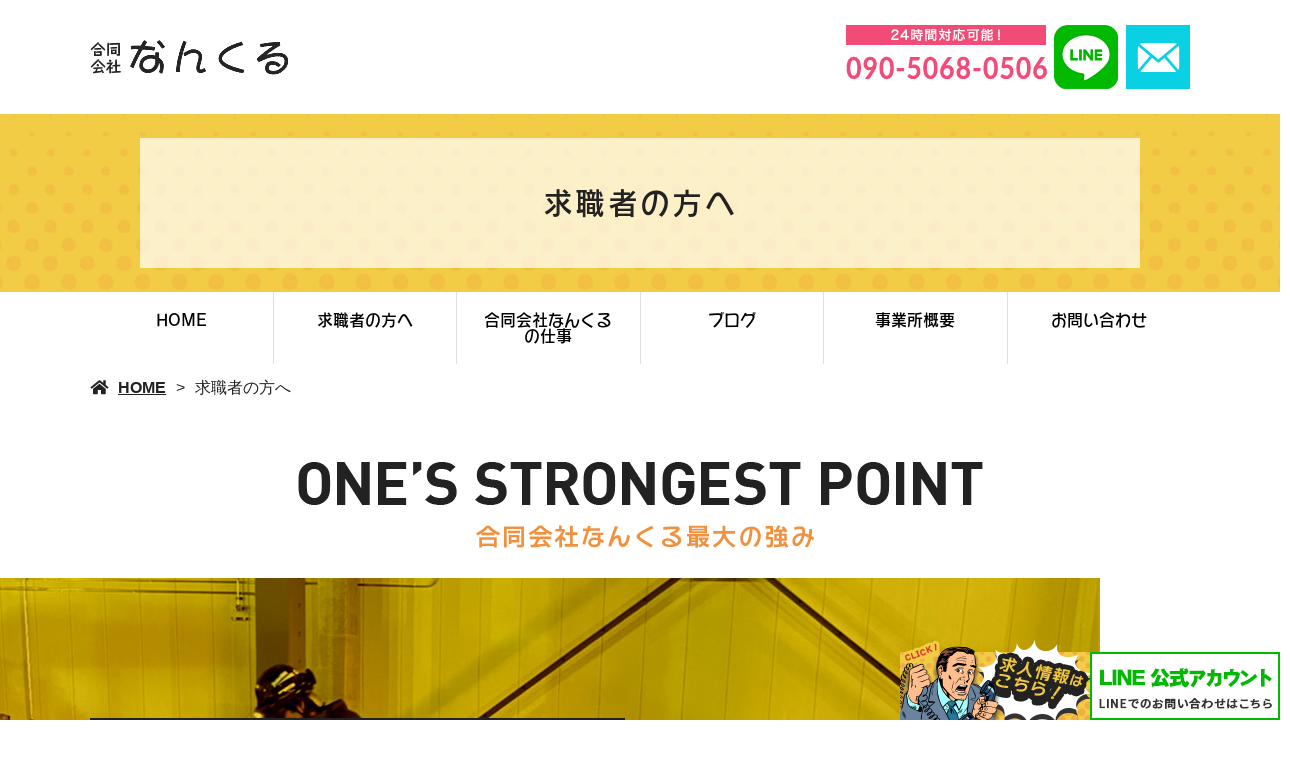

--- FILE ---
content_type: text/html; charset=UTF-8
request_url: https://www.nancle0506.com/recruit/
body_size: 6247
content:
<!doctype html>
<html lang="ja">
<head>
	<meta charset="UTF-8">
	<meta name="viewport" content="width=device-width,initial-scale=1">
	<meta name="format-detection" content="telephone=no,address=no,email=no">
	<meta http-equiv="X-UA-Compatible" content="IE=edge">
	
	<title>求職者の方へ | 【求人情報掲載！】伊丹市の消火設備専門配管工合同会社なんくる</title>
	<meta name="keywords" content="伊丹市,消火設備,求人,配管工,現場">
	<meta name="description" content="伊丹市で求人をお探しのあなた！！合同会社なんくるでは、消火設備の配管工として、現場で働く設備工事士を募集しております。学歴問わず、未経験でも大歓迎！合同会社なんくるなら、元請けから安定的に仕事を請けているため、安心して成長しながら稼いでいけます！">

	<link rel='dns-prefetch' href='//webfont.fontplus.jp' />
<link rel='dns-prefetch' href='//use.fontawesome.com' />
<link rel='dns-prefetch' href='//s.w.org' />
<link rel='stylesheet' id='wp-block-library-css'  href='/wp-includes/css/dist/block-library/style.min.css?ver=5.2.21' type='text/css' media='all' />
<link rel='stylesheet' id='dashicons-css'  href='/wp-includes/css/dashicons.min.css?ver=5.2.21' type='text/css' media='all' />
<link rel='stylesheet' id='xo-event-calendar-css'  href='/wp-content/plugins/xo-event-calendar/css/xo-event-calendar.css?ver=2.1.2' type='text/css' media='all' />
<link rel='stylesheet' id='share_s-design-css'  href='/wp-content/themes/Template/design.css?ver=5.2.21' type='text/css' media='all' />
<link rel='stylesheet' id='share_s-single-css'  href='/wp-content/themes/Template/assets/css/single_layout.css?ver=5.2.21' type='text/css' media='all' />
<link rel='stylesheet' id='luminous_css-css'  href='/wp-content/themes/Template/assets/css/luminous-basic.min.css?ver=5.2.21' type='text/css' media='all' />
<link rel='stylesheet' id='share_s-modal-video-css'  href='/wp-content/themes/Template/assets/css/modal-video.min.css?ver=5.2.21' type='text/css' media='all' />
<link rel='stylesheet' id='share_s-slick-css'  href='/wp-content/themes/Template/assets/library/slick/slick-theme.css?ver=5.2.21' type='text/css' media='all' />
<link rel='stylesheet' id='share_s-slick-theme-css'  href='/wp-content/themes/Template/assets/library/slick/slick.css?ver=5.2.21' type='text/css' media='all' />
<link rel='stylesheet' id='share_s-drawer-css'  href='/wp-content/themes/Template/assets/css/drawer.css?ver=5.2.21' type='text/css' media='all' />
<link rel='stylesheet' id='share_fontawesome-css'  href='https://use.fontawesome.com/releases/v5.0.6/css/all.css?ver=5.2.21' type='text/css' media='all' />
<link rel='stylesheet' id='animation_css-css'  href='/wp-content/themes/Template/assets/css/animation.css?ver=5.2.21' type='text/css' media='all' />
<link rel='stylesheet' id='jquery-ui-smoothness-css'  href='/wp-content/plugins/contact-form-7/includes/js/jquery-ui/themes/smoothness/jquery-ui.min.css?ver=1.11.4' type='text/css' media='screen' />
<script type='text/javascript' src='/wp-includes/js/jquery/jquery.js?ver=1.12.4-wp'></script>
<script type='text/javascript' src='/wp-includes/js/jquery/jquery-migrate.min.js?ver=1.4.1'></script>
<script type='text/javascript'>
/* <![CDATA[ */
var xo_event_calendar_object = {"ajax_url":"https:\/\/www.nancle0506.com\/wp-admin\/admin-ajax.php","action":"xo_event_calendar_month"};
/* ]]> */
</script>
<script type='text/javascript' src='/wp-content/plugins/xo-event-calendar/js/ajax.js?ver=2.1.2'></script>
<link rel='https://api.w.org/' href='/wp-json/' />
<link rel="EditURI" type="application/rsd+xml" title="RSD" href="/xmlrpc.php?rsd" />
<link rel="wlwmanifest" type="application/wlwmanifest+xml" href="/wp-includes/wlwmanifest.xml" /> 
<link rel="canonical" href="/recruit/" />
<link rel='shortlink' href='/?p=430' />
<link rel="alternate" type="application/json+oembed" href="/wp-json/oembed/1.0/embed?url=https%3A%2F%2Fwww.nancle0506.com%2Frecruit%2F" />
<link rel="alternate" type="text/xml+oembed" href="/wp-json/oembed/1.0/embed?url=https%3A%2F%2Fwww.nancle0506.com%2Frecruit%2F&#038;format=xml" />
<!--GoogleAnalyticsStart-->

<!-- Global site tag (gtag.js) - Google Analytics -->
<script async src="https://www.googletagmanager.com/gtag/js?id=UA-201394144-1"></script>
<script>
  window.dataLayer = window.dataLayer || [];
  function gtag(){dataLayer.push(arguments);}
  gtag('js', new Date());

  gtag('config', 'UA-201394144-1');
  gtag('config', 'G-D1MZHD1QZ9');
</script>


<!--GoogleAnalyticsEnd--><link rel="Shortcut Icon" type="image/x-icon" href="/favicon.png" />
<style type="text/css">h2,h3,h4,.globalNav,.footerNav,.sub-title,.webFont {font-family: "FOT-ロダンハッピー Pro DB";}body {color:#222222;}.blog-side-nav a { color:#222222;}.breadcrumb a {color:#222222;}.section-wrapper.section-num0 {background: url("/wp-content/uploads/2021/06/rec001_bg.jpg") no-repeat left center;}.section-num0 .content-wrapper {}.section-wrapper.section-num1 {background: url("/wp-content/uploads/2021/06/rec002_bg.jpg") no-repeat center center;}.section-num1 .content-wrapper {}.section-wrapper.section-num2 {background: url("/wp-content/uploads/2021/06/rec003_bg.jpg") no-repeat center center;}.section-num2 .content-wrapper {}.section-wrapper.section-num3 {background: url("/wp-content/uploads/2021/06/rec004_bg.jpg") no-repeat center center;}.section-num3 .content-wrapper {}.section-wrapper.section-num4 {background: url("/wp-content/uploads/2021/06/rec005_bg.jpg") no-repeat right top /100% auto;}.section-num4 .content-wrapper {}.section-wrapper.section-num5 {background: url("/wp-content/uploads/2021/06/home008_bg.jpg") no-repeat center center ;}.section-num5 .content-wrapper {}.section-wrapper.section-num7 {background: url("/wp-content/uploads/2021/06/rec008_bg.jpg") no-repeat center center / cover;}.section-num7 .content-wrapper {}@media screen and (min-width: 768px) {.section-num8 .content-repeat-wrapper >*:first-child {flex:2;}}@media screen and (min-width: 768px) {.section-num8 .content-repeat-wrapper >*:last-child {flex:8;margin-left:30px;}}.footer {background:#222222;}.footer,.footer a {color:#ffffff;}</style>
</head>

<body id="top" class="body_wrapper drawer drawer--top page-recruit design_button_type1">


<header class="header_type1 navi_position2 align-horizontal">
	
	<a href="/contact/"><div class="fixed-menu sp-none">ENTRY！</div></a>	<section class="mobile-header">
		<div class="drawer-toggle icon-hamburger">
			<span class="top"></span>
			<span class="middle"></span>
			<span class="bottom"></span>
			<span class="menu">MENU</span>
		</div>
		<div class="drawer-contain">
			<div>
			<p class="logo"><a href="/"><img src="/wp-content/uploads/2023/04/logo.png"></a></p>
			<nav class="mobileNav"><ul id="menu-global" class=""><li><a href="/">HOME</a></li>
<li class="current-page"><a href="/recruit/" aria-current="page">求職者の方へ</a></li>
<li><a href="/service/">合同会社なんくるの仕事</a></li>
<li><a href="/blog/">ブログ</a></li>
<li><a href="/information/">事業所概要</a></li>
<li><a href="/contact/">お問い合わせ</a></li>
</ul></nav>			</div>
		</div>
	</section>
		
	
	<section class="header-wrapper main-iamge-window-fix">
		<div class="header-face">
			<div class="header-face-inner content-width">
				<h1 class="logo"><a href="/"><img src="/wp-content/uploads/2023/04/logo.png" alt="求職者の方へ | 【求人情報掲載！】伊丹市の消火設備専門配管工合同会社なんくる"></a></h1>

				<p class="tel"><a href="/contact"><img src="/wp-content/uploads/2024/02/tel.png"></a></p>			</div>
		</div>

		<div class="main-image lower-main-image"><div class="main-image-inner"><h2 class="title-wrapper"><p>求職者の方へ</p></h2><p><img class="object-fit-img" src="/wp-content/uploads/2021/06/main_bg.jpg" /></p></div></div><nav class="globalNav"><ul id="menu-global-1" class="globalNav-bottom content-width globalNav-wrapper"><li><a href="/">HOME</a></li>
<li class="current-page"><a href="/recruit/" aria-current="page">求職者の方へ</a></li>
<li><a href="/service/">合同会社なんくるの仕事</a></li>
<li><a href="/blog/">ブログ</a></li>
<li><a href="/information/">事業所概要</a></li>
<li><a href="/contact/">お問い合わせ</a></li>
</ul></nav>
<div class="breadcrumb"><ul><li><a href="/">HOME</a></li><li>求職者の方へ</li></ul></div>
	</section>

	</header>
<main class="single-main">

	
	
	

	<section id="rec001_strongest" class="section-wrapper section-num0">
		<div class="content-wrapper">
			<h3 style="text-align:center;"><img src="/wp-content/uploads/2023/04/rec001_02.png" alt="ONE’S STRONGEST POINT<br />
合同会社なんくる最大の強み"></h3>			
						<div class="content-repeat-wrapper layout-tandem allocation-two-blocks">
			
			
                <div class="content-repeat-box section-child-num0 margin-set">
				<div class=" contents-num0 visual-text link-decoration"><p>求職者の皆様！<br />
数あるサイトから「合同会社なんくる」のサイトをご覧いただきありがとうございます！</p>
<p>消火設備に関わる配管工事に対応している私たちは事業拡大を目指し、現在新たな仲間を募集中です！</p>
<p>合同会社なんくるの一番の強みは、アットホームな職場環境です。代表含め、従業員たちが隔たりなく、明るい雰囲気で作業に取り組んでいます。そのため、誰でも馴染みやすく未経験の方でもわからないことがあれば何でも相談できます！<br />
この強みを活かし、お客様に選ばれる会社を目指しております。ぜひ「合同会社なんくる」に力を<span>貸してください。</span></p>
</div>				</div>		
			
                <div class="content-repeat-box fade-left-fast section-child-num1 margin-set">
				<p class=" contents-num0 content-child-image"><img src="/wp-content/uploads/2021/06/rec001_01.png"></p>				</div>		
							
						</div>
					</div>
	</section>
		
	

	<section id="rec002_about" class="section-wrapper section-num1 heading01">
		<div class="content-wrapper">
			<h3 style="text-align:left;">ABOUT NANKURU</h3>			
						<div class="content-repeat-wrapper layout-tandem allocation-two-blocks">
			
			
                <div class="content-repeat-box section-child-num0 margin-set">
				<p class=" contents-num0 content-child-image"><img src="/wp-content/uploads/2021/06/rec002_img.png"></p>				</div>		
			
                <div class="content-repeat-box fade-left-fast section-child-num1 margin-set">
				<div class=" contents-num0 visual-text link-decoration"><p>合同会社なんくるで働くメリット！！と言っていいほど、職場環境は良好です。<br />
業務は、正確な作業を必要とするため、ミスは絶対に許されません。従業員一丸となって助けあい、同じ方向を向いて作業しておりますので、わからないことがあれば、何でも相談できます。<br />
オンオフ関係なくアットホームな雰囲気というところが、合同会社なんくるの強みです！</p>
</div>				</div>		
							
						</div>
					</div>
	</section>
		
	

	<section id="rec003_about" class="section-wrapper section-num2">
		<div class="content-wrapper">
						
						<div class="content-repeat-wrapper layout-tandem allocation-two-blocks">
			
			
                <div class="content-repeat-box section-child-num0 margin-set">
				<p class=" contents-num0 content-child-image"><img src="/wp-content/uploads/2021/06/rec003_img.png"></p>				</div>		
			
                <div class="content-repeat-box fade-left-fast section-child-num1 margin-set">
				<div class=" contents-num0 visual-text link-decoration"><p>新人の教育に力を入れているため、未経験者の方には、工具の名前や使い方から丁寧に指導し、経験者の方には、そのスキルに合ったところから指導いたします。先輩社員がその方に合った指導を行いますので、経験の有無は関係なくご応募ください！<br />
​<br />
さらに、資格支援制度もありますので、資格に挑戦したい方には、費用の全額を会社が負担いたします。自立を目指す方のための独立支援制度もございますので、従業員のチャレンジをしっかりサポートいたします。</p>
</div>				</div>		
							
						</div>
					</div>
	</section>
		
	

	<section id="rec004_about" class="section-wrapper section-num3">
		<div class="content-wrapper">
						
						<div class="content-repeat-wrapper layout-tandem allocation-two-blocks">
			
			
                <div class="content-repeat-box section-child-num0 margin-set">
				<p class=" contents-num0 content-child-image"><img src="/wp-content/uploads/2021/06/rec004_img.png"></p>				</div>		
			
                <div class="content-repeat-box fade-left-fast section-child-num1 margin-set">
				<div class=" contents-num0 visual-text link-decoration"><p>私たちは元請け様より依頼をいただいて、現場に伺うことが多く、安定して仕事がある状況です。一つの現場で一か月ほどかかることもありますが、様々な現場を経験することができ、とても達成感を感じることができます。</p>
<p>スケジュールは昼休憩の他、定期的に小休憩を挟みながら、安全を第一に作業しています。<br />
<strong><a href="/service/#service002_flow">詳しくは知りたい方はこちら≫</a></strong></p>
</div>				</div>		
							
						</div>
					</div>
	</section>
		
	

	<section id="rec005_guideline" class="section-wrapper section-num4 heading01 bg-yellow">
		<div class="content-wrapper">
			<h3 style="text-align:center;">募集要項</h3>			
						<div class="content-repeat-wrapper layout-tandem allocation-one-block">
			
			
                <div class="content-repeat-box dl01 section-child-num0 margin-set">
				<div class=" contents-num0 visual-text link-decoration"><dl>
<dt>雇用形態</dt>
<dd>アルバイト、パート<br />
◎正社員登用制度あり！</dd>
<dt>募集職種</dt>
<dd>設備工事士</dd>
<dt>勤務地</dt>
<dd>兵庫県、大阪府を中心としたエリア</dd>
<dt>応募スキル</dt>
<dd>特になし<br />
◎経験・学歴問わず大歓迎！</dd>
<dt>給与</dt>
<dd>日給：12,000円<br />
◎能力・経験優遇</dd>
<dt>仕事内容</dt>
<dd>設備工事士<br />
現場での作業を担当</dd>
<dt>勤務時間</dt>
<dd>8：00～17：00<br />
※現場により異なる</dd>
<dt>休日</dt>
<dd>日曜日<br />
お盆、お正月、GWなどの大型連休</dd>
<dt>その他待遇</dt>
<dd>・交通費支給（◎全額支給）<br />
・残業手当<br />
・深夜手当<br />
・マイカー通勤OK<br />
・資格支援制度あり（◎費用全額支給）<br />
・独立支援あり</dd>
</dl>
</div>				</div>		
							
						</div>
					</div>
	</section>
		
	

	<section id="home008_entry" class="section-wrapper section-num5">
		<div class="content-wrapper">
						
						<div class="content-repeat-wrapper layout-tandem allocation-one-block">
			
			
                <div class="content-repeat-box section-child-num0 margin-set">
				<p class=" contents-num0 content-child-button"><a class="button" href="/contact/">ご応募はこちら</a></p>				</div>		
							
						</div>
					</div>
	</section>
		
	

	<section id="rec007_catblog" class="section-wrapper section-num6 heading01">
		<div class="content-wrapper">
						
						<div class="content-repeat-wrapper layout-tandem allocation-two-blocks">
			
			
                <div class="content-repeat-box section-child-num0 margin-set">
				<h4 class=" contents-num0"  style="color:#3b85b2;">求人サイトばかり見て疲れた……<br />
なんて方はこちら！</h4><div class=" contents-num1 visual-text link-decoration"><div class="contents-slider-wrap">
<ul class="contents-slider">
<li><img src="/wp-content/uploads/2021/06/rec007_01.png" alt="" width="535" height="320" class="alignnone size-full wp-image-517" /></li>
<li><img src="/wp-content/uploads/2021/06/rec007_02.png" alt="" width="535" height="320" class="alignnone size-full wp-image-518" /></li>
<li><img src="/wp-content/uploads/2021/06/rec007_03.png" alt="" width="535" height="320" class="alignnone size-full wp-image-519" /></li>
</ul>
</div>
</div>				</div>		
			
                <div class="content-repeat-box section-child-num1 margin-set">
				<div class=" contents-num0 visual-text link-decoration"><p><span style="text-decoration: underline; color: #f2913d;"><span style="font-size: 2.5rem;">代表のペットの猫ちゃんたちです！</span></span></p>
<p>求人ばかり見て疲れたな～という方は、一度ここで休憩してみませんか？<br />
当サイトのブログ記事で更新しています。<br />
猫ちゃん専用のInstagramも更新しておりますので、そちらもぜひ！</p>
</div><p class=" contents-num1 content-child-image"><a href="/category/catblog/"><img src="/wp-content/uploads/2021/06/rec007_04-1.png"></a></p>				</div>		
							
						</div>
					</div>
	</section>
		
	

	<section id="rec008_service" class="section-wrapper section-num7">
		<div class="content-wrapper">
			<h3 style=""><img src="/wp-content/uploads/2023/04/rec008_01.png" alt="合同会社なんくるの仕事はこちら！あなたが気になるのは？"></h3>			
						<div class="content-repeat-wrapper layout-tandem allocation-one-block">
			
			
                <div class="content-repeat-box fade-top-fast section-child-num0 margin-set">
				<div class=" contents-num0 visual-text link-decoration"><p><a href="/service/"><img src="/wp-content/uploads/2021/06/rec008_02.png" alt="□仕事が手に職がつく?!□対応業務詳細！□未経験でもエキスパートに?!□先輩にインタビュー！□求める人物像とは?!" width="623" height="479" class="aligncenter size-full wp-image-522" /></a></p>
</div>				</div>		
							
						</div>
					</div>
	</section>
		
	

	<section id="home007_about" class="section-wrapper section-num8">
		<div class="content-wrapper">
						
						<div class="content-repeat-wrapper layout-tandem allocation-two-blocks">
			
			
                <div class="content-repeat-box section-child-num0 margin-set">
				<p class=" contents-num0 content-child-image"><img src="/wp-content/uploads/2023/04/logo.png"></p>				</div>		
			
                <div class="content-repeat-box dl01 section-child-num1 margin-set">
				<div class=" contents-num0 visual-text link-decoration"><dl>
<dt>所在地</dt>
<dd>【事務所】<br />
〒664-0022　兵庫県伊丹市中野東1丁目294-4<br />
【倉庫】<br />
〒661-0047　兵庫県尼崎市西昆陽2-34-2</dd>
<dt>営業時間</dt>
<dd>8：00～17：00</dd>
<dt>定休日</dt>
<dd>日曜日<br />
その他：お盆・お正月・GW</dd>
<dt>所有資格</dt>
<dd>・職長・安全衛生責任者教育<br />
・高所作業車運転者<br />
・足場の組立て等作業主任者<br />
・アーク溶接作業者</dd>
<dt>対応エリア</dt>
<dd>伊丹市・尼崎市を中心とした兵庫県、大阪府に対応</dd>
</dl>
</div>				</div>		
							
						</div>
					</div>
	</section>
		
	

</main>



<div class="bnr-area">
	<div class="bnr-area_inner">
		<ul>
            <li class="no-check">
				                <a href="https://sumitec-kansai.com/" target="_blank"><img src="/images/default/constmap.jpg" alt="コンストマップ"></a>
							</li>
            			<li><a href="https://twitter.com/share?url=https://www.nancle0506.com" target="_blank"><img src="/images/default/bnr_tw.jpg" alt=""></a></li>
			<li><a href="https://www.facebook.com/sharer/sharer.php?u=https://www.nancle0506.com" target="_blank"><img src="/images/default/bnr_fb.jpg" alt=""></a></li>
		</ul>
	</div>
</div>

<p id="page-top"><a href="#top">PAGE<br />TOP</a></p>
<footer class="footer">
	<div class="footer-wrapper">

		<nav class="footerNav"><ul id="menu-global-2" class="footerNav-inner"><li><a href="/">HOME</a></li>
<li class="current-page"><a href="/recruit/" aria-current="page">求職者の方へ</a></li>
<li><a href="/service/">合同会社なんくるの仕事</a></li>
<li><a href="/blog/">ブログ</a></li>
<li><a href="/information/">事業所概要</a></li>
<li><a href="/contact/">お問い合わせ</a></li>
</ul></nav>		<p class="footer-logo"><a href="/">合同会社なんくる</a></p>
		<p class="footer_info"><p>〒664-0022　兵庫県伊丹市中野東1丁目294-4<br />
営業時間 8：00～17：00<br />
<span>【代表直通】090-5068-0506</span><br />
定休日 日曜日(その他：お盆・お正月・GW)</p>
</p>

	</div>
	<p class="footer_copy">COPYRIGHT &copy; 合同会社なんくる All rights reserved.</p>
    
    <!--左右固定バナー　20240228中谷-->
<div class="bottom_nav">
<p class="btn01"><a href="/recruit"><img src="/images/kotei_half_recruit.png" alt=""></a></p>
<p class="btn02"><a href="https://line.me/R/ti/p/%40297gyoje" target="_blank"><img src="/images/kotei_half_line.png" alt=""></a></p>
</div>
<!--左右固定バナー　20240228中谷-->
    
</footer>
<ul class="mobile-footer-menu">
	<li><a herf="#" class="show-modal">シェア</a></li>
	<li><a href="tel:090-5068-0506">お電話</a></li>
	<li><a href="/contact">メール</a></li>
</ul>
<div id="modalwin" class="modalwin hide">
    <a herf="#" class="modal-close"></a>
    <ul>
		<li><a href="https://www.facebook.com/sharer/sharer.php?u=https://www.nancle0506.com" target="_blank"><img src="/images/default/icon_facebook.png"></a></li>
		<li><a href="https://twitter.com/share?url=https://www.nancle0506.com" target="_blank"><img src="/images/default/icon_twitter.png"></a></li>
		<li><a href="https://social-plugins.line.me/lineit/share?url=https://www.nancle0506.com" target="_blank"><img src="/images/default/icon_line.png"></a></li>
	</ul>
	<button><i class="fas fa-times"></i></button>
</div>

<script>
document.addEventListener( 'wpcf7mailsent', function( event ) {
  location = '/thanks/';
}, false );
</script><script type='text/javascript' src='/wp-content/themes/Template/assets/js/luminous.min.js?ver=5.2.21'></script>
<script type='text/javascript' src='//webfont.fontplus.jp/accessor/script/fontplus.js?C0ZmmXk378c=&#038;box=mkvmeXrIEIM%3D&#038;aa=1&#038;ab=2%22+charset%3D%22utf-8&#038;ver=5.2.21'></script>
<script type='text/javascript' src='/wp-content/themes/Template/assets/js/jquery-modal-video.min.js?ver=5.2.21'></script>
<script type='text/javascript' src='/wp-content/themes/Template/assets/js/jquery.pause.min.js?ver=5.2.21'></script>
<script type='text/javascript' src='/wp-content/themes/Template/assets/library/slick/slick.min.js?ver=5.2.21'></script>
<script type='text/javascript' src='/wp-content/themes/Template/assets/js/drawer.js?ver=5.2.21'></script>
<script type='text/javascript' src='/wp-content/themes/Template/assets/js/iscroll.js?ver=5.2.21'></script>
<script type='text/javascript' src='/wp-content/themes/Template/assets/js/ofi.min.js?ver=5.2.21'></script>
<script type='text/javascript' src='/wp-content/themes/Template/assets/js/function.js?ver=5.2.21'></script>
<script type='text/javascript' src='/wp-content/themes/Template/assets/js/jquery.autopager-1.0.0.min.js?ver=5.2.21'></script>
<script type='text/javascript' src='/wp-content/themes/Template/assets/js/animation.js?ver=5.2.21'></script>
<script type='text/javascript' src='/wp-includes/js/jquery/ui/core.min.js?ver=1.11.4'></script>
<script type='text/javascript' src='/wp-includes/js/jquery/ui/datepicker.min.js?ver=1.11.4'></script>
<script type='text/javascript'>
jQuery(document).ready(function(jQuery){jQuery.datepicker.setDefaults({"closeText":"\u9589\u3058\u308b","currentText":"\u4eca\u65e5","monthNames":["1\u6708","2\u6708","3\u6708","4\u6708","5\u6708","6\u6708","7\u6708","8\u6708","9\u6708","10\u6708","11\u6708","12\u6708"],"monthNamesShort":["1\u6708","2\u6708","3\u6708","4\u6708","5\u6708","6\u6708","7\u6708","8\u6708","9\u6708","10\u6708","11\u6708","12\u6708"],"nextText":"\u6b21","prevText":"\u524d","dayNames":["\u65e5\u66dc\u65e5","\u6708\u66dc\u65e5","\u706b\u66dc\u65e5","\u6c34\u66dc\u65e5","\u6728\u66dc\u65e5","\u91d1\u66dc\u65e5","\u571f\u66dc\u65e5"],"dayNamesShort":["\u65e5","\u6708","\u706b","\u6c34","\u6728","\u91d1","\u571f"],"dayNamesMin":["\u65e5","\u6708","\u706b","\u6c34","\u6728","\u91d1","\u571f"],"dateFormat":"yy\u5e74mm\u6708d\u65e5","firstDay":1,"isRTL":false});});
</script>
<script type='text/javascript' src='/wp-includes/js/jquery/ui/widget.min.js?ver=1.11.4'></script>
<script type='text/javascript' src='/wp-includes/js/jquery/ui/button.min.js?ver=1.11.4'></script>
<script type='text/javascript' src='/wp-includes/js/jquery/ui/spinner.min.js?ver=1.11.4'></script>
<script type='text/javascript' src='/wp-includes/js/wp-embed.min.js?ver=5.2.21'></script>

</body>
</html>

--- FILE ---
content_type: text/css
request_url: https://www.nancle0506.com/wp-content/themes/Template/design.css?ver=5.2.21
body_size: 4544
content:
@charset "utf-8";

@import url("assets/css/base.css");
@import url("assets/css/page.css");
@import url("assets/css/custom_parts.css");

.reset-margin .content-repeat-box + .content-repeat-box {
	margin-left: 0 !important;
}

/* ---------------------------

ヘッダー　-共通CSS

---------------------------*/
/*　「ヘッダータイプ　-ナビ左：縦並び　-メニュー固定」以外のロゴ、電話番号（ナビ）部分　　*/
.header-face {
	padding: 25px;
}
.header-face-inner {
	display: flex;
	justify-content: space-between;
	align-items: center;
}
.header-face img {width: auto;}

/*　スマホ用ヘッダー　　*/
.mobile-header {
	position: relative;
}

.icon-hamburger {
	display: inline-block;
	transition: all .4s;
	box-sizing: border-box;
	position: fixed;
	right: 20px;
	width: 60px;
	height: 60px;
	top: 20px;
	z-index: 200;
	background: #fff;
	cursor: pointer;
}
.icon-hamburger span:not(:last-child) {
	position: absolute;
	width: 30px;
	height: 3px;
	background-color: #222;
	border-radius: 4px;
	transition: all 0.4s;
}
.icon-hamburger .menu {
	font-size: 1.0rem;
	position: absolute;
	top: 36px;
	left: 14px;
	opacity: 1;
}
.icon-hamburger span:nth-of-type(1) {top: 15px;left: 15px;}
.icon-hamburger span:nth-of-type(2) {top: 24px;left: 15px;}
.icon-hamburger span:nth-of-type(3) {top: 33px;left: 15px;}

.drawer-open .icon-hamburger span:nth-of-type(1) {
	width: 65%;
	transform: translate3d(-5px, 13px, 0) rotate(45deg);
}
.drawer-open .icon-hamburger span:nth-of-type(2) {
	transform: translate3d(13px, 0, 0) rotate(0);
	width: 0;
}
.drawer-open .icon-hamburger span:nth-of-type(3) {
	width: 65%;
	transform: translate3d(-5px, -5px, 0) rotate(-45deg);
}
.drawer-open .icon-hamburger span:last-child {opacity: 0;}

.drawer-contain .logo {margin: 20px;}
.drawer-contain .logo img {width: auto;}
.mobileNav a {
	display: block;
	padding: 15px;
	position: relative;
	transition: 0.5s;
}
.mobileNav a:after {
	content: '';
	display: inline-block;
	width: 6px;
	height: 6px;
	border: 1px solid;
	border-color: #565656 #565656 transparent transparent;
	transform: rotate(45deg);
	position: absolute;
	top: 50%;
	right: 20px;
	margin-top: -3px;
}
.mobileNav a:hover:after {
	border-color: #fff #fff transparent transparent;
}
.mobileNav li {
	border-top: 1px solid #F5F5F5;
}
.mobileNav .sub-menu a {
	padding-left: 45px;
}

@media screen and ( max-width: 767px) {

	.drawer-contain .logo img {width: 100%;}
	.drawer-contain .logo {max-width: 150px;}

	.header-face {padding: 15px;}

	.header-face-inner > * {max-width: 45%;}
	.header-face-inner .tel {display: none;}
	.header-face-inner img {width: 100%;}

}

/* ---------------------------

メイン画像　-基本設定-

---------------------------*/

/*  横：コンテンツ幅（max-width：1100px）  */
.main-iamge-content-fix .main-image-inner {
	max-width: 1100px;
	margin: 0 auto;
}

/*  横：ウィンドウ幅（max-width：2200px）・ヒーローヘッダー（max-width：2200px）  */
.main-iamge-window-fix .main-image-inner,
.main-iamge-hero .main-image-inner {
	max-width: 2200px;
	margin: 0 auto;
}

/*  ヒーローヘッダー（max-width：2200px）時の重なり調整  */
.main-iamge-hero .header-face,
.main-iamge-hero .globalNav {
	position: relative;
	z-index: 10;
}

/* ---------------------------

メイン画像　-下層ページ-

---------------------------*/

.lower-main-image .main-image-inner {
	position: relative;
	width: 100%;
	overflow: hidden;
	max-height: 200px;
}
.lower-main-image .title-wrapper {
    position: absolute;
    top: 50%;
    left: 50%;
    background-color: rgba(255, 255, 255,0.7);
    transform: translateY(-50%) translateX(-50%);
    width: 80%;
    max-width: 1000px;
    height: 130px;
    text-align: center;
    font-size: 3.0rem;
    letter-spacing: 0.08em;
    vertical-align: middle;
    line-height: 130px;
	color: #222;
}
/*  ヒーローヘッダー（max-width：2200px）  */
.main-iamge-hero .main-image-inner {
	max-height: none;
}
.main-iamge-hero .main-image-inner img {
	object-fit: cover;
}
.main-iamge-hero .lower-main-image .title-wrapper {
	top: auto;
	bottom: 20px;
	transform: translateY(0) translateX(-50%);
}

@media screen and ( max-width: 767px) {
	.header-wrapper:not(.main-iamge-hero) .lower-main-image .main-image-inner  {
		max-height: 100px;
	}
	.lower-main-image .title-wrapper {
		font-size: 2.0rem;
		line-height: 60px;
		height: 60px;
	}
}

/* ---------------------------

グローバルナビ　-共通CSS

---------------------------*/
.globalNav {
	position: relative;
	z-index: 999;
}
.globalNav li a {
	display: block;
	height: 100%;
	transition: 0.5s;
}

.globalNav .sub-menu li {
	transition: 1s;
	overflow: hidden;
}

.globalNav-wrapper > li > a,
.globalNav-fixed > li > a,
.globalNav-tel > li > a {
    line-height: 1;
    font-size: 1.6rem;
    font-weight: bold;
	padding: 20px;
}

.globalNav-wrapper > li > a span,
.globalNav-fixed > li > a span,
.globalNav-tel > li > a span {
    font-size: 1.2rem;
    font-weight: normal;
}

@media screen and ( max-width: 767px) {
	.globalNav {
		display: none;
	}
}

.globalNav li li {
	background-color: rgba(255,255,255,0.8);
}


/* ---------------------------

パンくずリスト

---------------------------*/
.header_type1.navi_position2 .main-iamge-hero .breadcrumb,
.header_type1.navi_position3 .main-iamge-hero .breadcrumb,
.header_type2.navi_position3 .main-iamge-hero .breadcrumb {background: none!important;}

.breadcrumb a {
	color: #222;
	text-decoration: underline;
}
.breadcrumb a:hover {
	text-decoration: none;
}
.breadcrumb ul {
	max-width: 1100px;
	margin: 0 auto;
	padding: 10px 0;
}
.breadcrumb li {
	display: inline-block;
}
.breadcrumb li:first-child {
	font-weight: bold;
}
.breadcrumb li:first-child:before {
	font-family: "Font Awesome 5 Free";
	content: "\f015";
	font-weight: 900;
	-webkit-font-smoothing: antialiased;
	display: inline-block;
	font-style: normal;
	font-variant: normal;
	text-rendering: auto;
	line-height: 1;
	margin-right: 10px;
}
.breadcrumb li:not(:first-child):before {
	content: '>';
	margin: 0 10px;
}

/* ---------------------------

フッター

---------------------------*/
footer {
	text-align: center;
	padding: 50px 12.5px 10px;
	margin-top: 50px;
}
.footer-wrapper {margin-bottom: 30px;}
.footerNav {margin-bottom: 40px;}
.footerNav-inner {
	display: flex;
	justify-content: space-between;
	text-align: left;
	width: 70%;
	max-width: 1100px;
	margin: 0 auto;
	line-height: 1;
}
.footerNav-inner a {
	transition: 0.5s;
	opacity: 1;
}
.footerNav-inner a:hover {
	opacity: 0.7;
}
.footerNav-inner > li > a {
    line-height: 1;
    font-size: 1.6rem;
    font-weight: bold;
}
.footerNav-inner > li > a span {
    font-size: 1.2rem;
    font-weight: normal;
}
.footerNav-inner .sub-menu {
    line-height: 2.3;
    margin-top: 20px;
}

.footer-logo {font-size: 1.6rem;}
.footer-logo img {width: auto;}
.footer_info {
    font-size: 1.2rem;
    opacity: 0.8;
}
.footer_copy {
    text-align: center;
    opacity: 0.5;
}

.mobile-footer-menu {
    display: none;
    position: fixed;
    bottom: 0;
    width: 100%;
    height: 50px;
    background: rgba(255,255,255,0.7);
}

.mobile-footer-menu li {
    height: 50px;
    width: 33.3%;
    text-align: center;
    align-self: center;
    font-size: 1.1rem;
}
.mobile-footer-menu li + li {
    border-left: 1px solid #d8d8d8;
}

.mobile-footer-menu a {
    display: block;
    width: 100%;
    height: 100%;
    padding-top: 9px;
}
.mobile-footer-menu li:nth-child(1) a:before {
	font-family: "Font Awesome 5 Free";
	content: "\f1e0";
	font-weight: 900;
	-webkit-font-smoothing: antialiased;
	display: block;
	font-style: normal;
	font-variant: normal;
	text-rendering: auto;
	line-height: 1;
	font-size: 2.0rem;
}
.mobile-footer-menu li:nth-child(2) a:before {
	font-family: "Font Awesome 5 Free";
	content: "\f095";
	font-weight: 900;
	-webkit-font-smoothing: antialiased;
	display: block;
	font-style: normal;
	font-variant: normal;
	text-rendering: auto;
	line-height: 1;
	font-size: 2.0rem;
}
.mobile-footer-menu li:nth-child(3) a:before {
	font-family: "Font Awesome 5 Free";
	content: "\f0e0";
	font-weight: 900;
	-webkit-font-smoothing: antialiased;
	display: block;
	font-style: normal;
	font-variant: normal;
	text-rendering: auto;
	line-height: 1;
	font-size: 2.0rem;
}

.modalwin {
	position: fixed;
	width: 90%;
	z-index: 1;
}
.modalwin.show {display: block;}
.modalwin.hide {display: none;}

.modalwin ul {
    display: flex;
    justify-content: center;
}

.modalwin ul li + li {margin-left: 5px;}

.modalwin button {
    font-size: 3.0rem;
    display: inline-block;
    color: #fff;
}

#shade {
	position: fixed;
	left: 0;
	top: 0;
	width: 100%;
	height: 100%;
	background-color: #222;
	opacity: 0.7;
	z-index: 1;
}
@media screen and (min-width: 768px) and ( max-width: 1100px) {
	.footerNav-inner {
		width: 100%;
	}
}
@media screen and ( max-width: 767px) {
	.mobile-footer-menu {
    display: flex;
	}
	footer {
		padding: 0 0 10px;
		margin-bottom: 50px;
	}
	.footerNav {margin-bottom: 20px;}
	.footerNav-inner {
		flex-wrap: wrap;
		justify-content: flex-start;
		width: 100%;
		text-align: center;
	}
	.footerNav-inner li:nth-child(2n) {border-left: 1px solid #d1d1d1;}
	.footerNav-inner .sub-menu {display: none;}

	.footerNav a {
		display: block;
		/* width: 50%; */
		padding: 15px;
	}
	.footerNav li {
		width: 50%;
		border-bottom: 1px solid #d1d1d1;
	}
}







/* ---------------------------
SNSバナー
--------------------------- */
.bnr-area {
	border-top: 1px solid #bfbfbf;
	background-color: #ddd;
	padding: 30px;
/*	margin-top: 50px;*/
	}

.blog-wrapper {
	margin-bottom: 50px!important;
}

.bnr-area_inner {
	max-width: 1100px;
	margin: 0 auto;
	}

.bnr-area ul {
	display: flex;
	justify-content: space-between;
	align-items: flex-end;
}

footer {
	margin-top: 0;
}


@media screen and (max-width: 767px) {

	.bnr-area ul {
		display: block;
	}

	.bnr-area ul li {
		margin-bottom: 20px;
	}

	.bnr-area ul li:last-child {
		margin-bottom: 0px;
	}
}

.bnr-area ul li:first-child:nth-last-child(4),
.bnr-area ul li:first-child:nth-last-child(4) ~ li {
    width: 24%;
}

@media screen and (max-width: 767px) {
    .bnr-area ul li:first-child:nth-last-child(4),
    .bnr-area ul li:first-child:nth-last-child(4) ~ li {
        width: 100%;
    }
}





/* ---------------------------
インスタバナー
--------------------------- */

.insta .insta_sp {
	display: none;
	}

.drawer-contain .insta img {
	width: auto;
	}

.drawer-contain .insta .insta_pc {
	padding: 10px;
	}


@media screen and (max-width: 767px) {
	.insta .insta_sp {
		display: block;
		}

	.insta .insta_sp img {
		width: 100%;
		}

	.insta .insta_pc {
		display: none;
		}

	.drawer-contain .insta.insta_sp {
		text-align: center;
		padding-bottom: 2%;
		width: auto;
		}

	.drawer-contain .insta.insta_sp img {
		width: auto;
		}
	}



/* ---------------------------
PCとSPで画像を切り分け
--------------------------- */
.sp_disp {
	display:none;
}

@media only screen and (max-width: 767px){
	.pc_disp {
		display:none;
	}

	.sp_disp {
		display:block;
	}
}



/* ---------------------------
スマホのグローバルメニューがスクロールできるように
--------------------------- */
@media only screen and (max-width: 767px){
	.mobile-header .drawer-contain {
		touch-action: auto !important;
		overflow-y: scroll !important;
	}
}


/* ---------------------------

2021.6.17 Ikedo add

---------------------------*/

/*  共通  */
body {
	font-family: "Helvetica Neue",Arial,"Hiragino Kaku Gothic ProN","Hiragino Sans",Meiryo,sans-serif;
	font-size: 1.6rem;
}
.fixed-menu {
	background: #222;
	border-color: #fff;
	border-width: 1px 0 1px 1px;
	border-style: solid;
}
.content-child-button {
	max-width: 330px;
	width: 100%;
}
.section-wrapper:not(.gallery_list_outer).bg-yellow {
	padding-top: 120px;
	padding-bottom: 60px;
	background-color: #f2cc45;
}
.heading01 h3 {
	font-size: 4.2rem;
}
.heading01 h3 span {
	display: block;
	font-size: 2rem;
	line-height: 1em;
}
.heading01 h4 {
	font-size: 3.2rem;
}
table.original-table th {
	background: #3b85b2;
	color: #fff;
}
.dl01 dl {
  display:flex;
  flex-wrap: wrap;
  border-top: none;
}
.dl01 dl dt {
  width: 20%;
  text-align: right;
  padding: 10px;
  color: #3b85b2;
  box-sizing: border-box;
}
.dl01 dl dd {
  padding: 10px;
  margin: 0;
  width: 80%;
  box-sizing: border-box;
}
.dl01 dl dt:not(:last-of-type) {
  border-bottom: 1px solid #777; 
}
.dl01 dl dd:not(:last-of-type) {
  border-bottom: 1px solid #777; 
}
#privacy {
	padding-top: 0;
	padding-bottom: 80px;
}
.design_button_type1 .button, .design_button_type3 .button{
	width: 100%;
	background: #3b85b2;
	color: #fff;
	border: 2px solid #3b85b2;
	position: relative;
}
.design_button_type1 .button:hover, .design_button_type3 .button:hover{
	background: #fff;
	color: #3b85b2;
	border-color: #3b85b2;
}
.design_button_type1 .button::after, .design_button_type3 .button::after{
	font-family: "Font Awesome 5 Free";
	content: "\f054";
	font-weight: 900;
	position: absolute;
	top: 25%;
	right: 3%;
}
.design_button_type1 .button:hover::after, .design_button_type3 .button:hover::after{
	color: #3b85b2;
}

@media only screen and (max-width: 981px){
	.section-wrapper:not(.gallery_list_outer).bg-yellow {
		padding-top: 60px;
		padding-bottom: 30px;
	}
	.heading01 h3 {
		font-size: 2.6rem;
	}
	.heading01 h3 span {
		font-size: 1.8rem;
	}
	.heading01 h4 {
		font-size: 2rem;
	}
}

@media only screen and (max-width: 767px){
	.section-wrapper:not(.gallery_list_outer).bg-yellow {
		background-size: 200% auto;
	}
	.dl01 dl {
		flex-flow: column nowrap;
	}
	.dl01 dl dt,
	.dl01 dl dd {
		width: 100%;
	}
	.dl01 dl dt {
		text-align: left;
		padding-bottom: 0;
	}
	.dl01 dl dt:not(:last-of-type) {
		border-width: 0;
	}
	.dl01 dl dd:not(:last-of-type) {
		border-left: none;
	}
}


/*  01 home  */
#home001_search {
	padding-top: 60px;
	padding-bottom: 60px;
}
#home002_wanted {}
#home003_interview {}
#home003_interview h3 img {
	max-width: 933px;
}
#home004_recruit {}
#home006_gmap {}
#home007_about {
	margin-bottom: 50px;
}
#home007_about .contents-num0 img {
	max-width: 159px;
}
#home008_entry {
	padding-top: 120px;
	padding-bottom: 120px;
}

@media only screen and (max-width: 981px){
	#home001_search {
		padding-top: 30px;
		padding-bottom: 30px;
	}
	#home008_entry {
		padding-top: 80px;
		padding-bottom: 80px;
		background-size: 180% auto
	}
	#home007_about {
		margin-bottom: 30px;
	}
}

@media screen and (max-width: 767px) {
	#home008_entry {
		padding-top: 60px;
		padding-bottom: 60px;
	}
}

/*  02 recruit  */
#rec001_strongest {
	padding-bottom: 140px;
}
#rec001_strongest h3 img {
	max-width: 685px;
}
#rec001_strongest .section-child-num0 .contents-num0 {
	background: #fff;
	border:  5px solid #222;
	padding: 50px;
}
#rec002_about {
	position: relative;
}
#rec002_about h3 {
	position: absolute;
	top: -2em;
}
#rec002_about ,
#rec003_about ,
#rec004_about {
	border-top: 6px solid #000;
	border-bottom: 6px solid #000;
	padding-top: 30px;
	padding-bottom: 30px;
	background-size: auto 120%;
}
#rec002_about .content-repeat-box ,
#rec003_about .content-repeat-box ,
#rec004_about .content-repeat-box {
	justify-content :center;
	align-items: center;
}
#rec002_about .section-child-num1 .contents-num0 ,
#rec003_about .section-child-num1 .contents-num0 ,
#rec004_about .section-child-num1 .contents-num0 {
	background: #fff;
	border:  5px solid #222;
	padding: 50px;
}
#rec005_guideline .content-repeat-box {
	background: #fff;
	padding: 50px;
}
#rec007_catblog {}
#rec008_service {
	padding-top: 60px;
}
#rec008_service h3 {
	margin-bottom: 0;
}
#rec008_service h3 img {
	max-width: 905px;
}

@media only screen and (max-width: 981px){
	#rec001_strongest {
		padding-bottom: 30px;
	}
	#rec002_about ,
	#rec003_about ,
	#rec004_about {
		background-size: auto 100%;
		border: none;
	}
	#rec008_service {
		padding-top: 30px;
	}
}
@media screen and (min-width: 768px) {
	#rec001_strongest .content-repeat-box {
		padding-top: 60px;
	}
	#rec001_strongest .section-child-num0 {
		margin-top: 80px;
	}
}
@media screen and (max-width: 767px) {
	#rec001_strongest {
		background-size: 80% auto;
	}
	#rec001_strongest .section-child-num0 .contents-num0 ,
	#rec002_about .section-child-num1 .contents-num0 ,
	#rec003_about .section-child-num1 .contents-num0 ,
	#rec004_about .section-child-num1 .contents-num0 ,
	#rec005_guideline .content-repeat-box {
		padding: 15px;
	}
}

/*  03 service  */
#service001_intro {
	padding-top: 80px;
	padding-bottom: 80px;
	background-color: #f2cc45;
}
#service001_intro h3 img {
	max-width: 113px;
}
#service001_intro .content-repeat-box {
	background: #fff;
	padding: 50px;
}
#service002_flow img {
	margin-top: -60px;
}
#service003_image div.contents-slider-wrap {
	padding-top: 52.5%;
}
#service003_image ,
#service004_detail {
	padding-top: 60px;
	padding-bottom: 60px;
}
#service003_image .content-repeat-wrapper {
	background: #fff;
	padding: 50px;
}
#service004_detail .content-repeat-box {
	background: #fff;
	padding: 25px;
}
#service003_image {
	margin-bottom: 0;
	padding-bottom: 0;
}
#service003_image .section-child-num0 ,
#service003_image .section-child-num1 {
	max-width: 800px;
	margin-left: auto;
	margin-right: auto;
}
#service005_interview .content-repeat-box {
	margin-left: auto;
	margin-right: auto;
	max-width: 800px;
}
#service005_interview .content-faq dt ,
#service005_interview .content-faq dd {
	background: #fff;
	border-color: #222;
	border-style: solid;
}
#service005_interview .content-faq dt {
	font-size: 2rem;
	margin-bottom: 0;
	padding: 20px;
	border-width: 2px;
}
#service005_interview .content-faq dt:before {
	display: none;
}
#service005_interview .content-faq dd {
	padding: 30px;
	border-width: 0 2px 2px;
}
#service006_team {
	padding-top: 60px;
	padding-bottom: 60px;
}
#service006_team .section-child-num1 {
	background: #fff;
	padding: 50px;
}
#service008_bnr {
	margin-bottom: 60px;
}

@media screen and (max-width: 981px) {
	#service001_intro {
		background-position: right bottom;
		background-size: contain;
		padding-top: 30px;
		padding-bottom: 30px;
	}
	#service006_team {
		padding-top: 30px;
		padding-bottom: 30px;
	}
}

@media screen and (max-width: 767px) {
	#service001_intro h3 img {
		margin-top: 15px;
		max-width: 20px;
	}
	#service001_intro .content-repeat-box ,
	#service003_image .content-repeat-wrapper ,
	#service006_team .section-child-num1 {
		padding: 15px;
	}
	#service005_interview .content-faq dt {
		font-size: 1.8rem;
	}
	#service005_interview .content-faq dt ,
	#service005_interview .content-faq dd {
		padding: 15px;
	}
}

/*  04 info  */
#info001_hello {
	padding-top: 60px;
	padding-bottom: 60px;
}
#info002_txt {}
#info003_about {}
#info004_insta {}

@media screen and (max-width: 981px) {
	#info006_contact {
		margin-bottom: 60px;
	}
}

@media screen and (min-width: 768px) {
	#info006_contact .section-child-num1 ,
	#info006_contact .section-child-num2 {
		margin-top: -110px;
		margin-bottom: 60px;
	}
}
@media screen and (max-width: 767px) {
	#info003_about h4 {
		margin-bottom: 0;
	}
}

/*  05 contact  */
#contact001_info {
	padding-top: 60px;
	padding-bottom: 60px;
}
#contact002_bnr {}
#contact003_mail {}

@media screen and (max-width: 981px) {
	#contact001_info {
		padding-top: 30px;
		padding-bottom: 30px;
	}
}





/* ---------------------------
ページ下部にナビバナー追加


@media only screen and (min-width: 768px){
	.bottom_nav img {
		width: auto;
		position: fixed;
		bottom: 0px;
		right: 0px;
	}

	#page-top {
		bottom: 80px;
	}
}

@media only screen and (max-width: 767px){
	.footer_copy {		
		padding-bottom: 80px; 
	}

	.bottom_nav {
		margin-bottom: 50px; 
		position: fixed;
		bottom: 0px;
		right: 0px;
		width: 100%;
	}
}
--------------------------- */

/* ---------------------------
（2分割）ページ下部にナビバナー追加
固定バナー　20240228中谷
--------------------------- */

@media only screen and (min-width: 768px){
    .bottom_nav {
        width: 380px;
        overflow: hidden;
        position: fixed;
        bottom: 0px;/**/
        right: 0px;
    }

    .bottom_nav .btn01 {
        width: 190px;
        float: left;
        margin-left: 0;
        margin-top: 30px;
    }

    .bottom_nav .btn02 {
        width: 190px;
        float: right;
        margin-right: 0;
        margin-top: 30px;
    }

    #page-top {
        bottom: 80px;
    }
}

@media only screen and (max-width: 767px){
    .footer_copy {		/*コピーライトとかぶらないように下にpaddingを設定する*/
        padding-bottom: 80px; /*バナーの高さに合わせて数値は変更*/
    }

    .bottom_nav {
        margin-bottom: 40px; /*バナーの高さに合わせて数値は変更*/
        position: fixed;
        bottom: 0px;
        right: 0px;
        width: 100%;
        overflow: hidden;
    }
    .bottom_nav .btn01 {
        width: 50%;
        float: left;
        margin-left: 0 ;
        margin-bottom: 8px;
    }

    .bottom_nav .btn02 {
        width: 50%;
        float: right;
        margin-right: 0;
        margin-bottom: 8px;
    }
}
